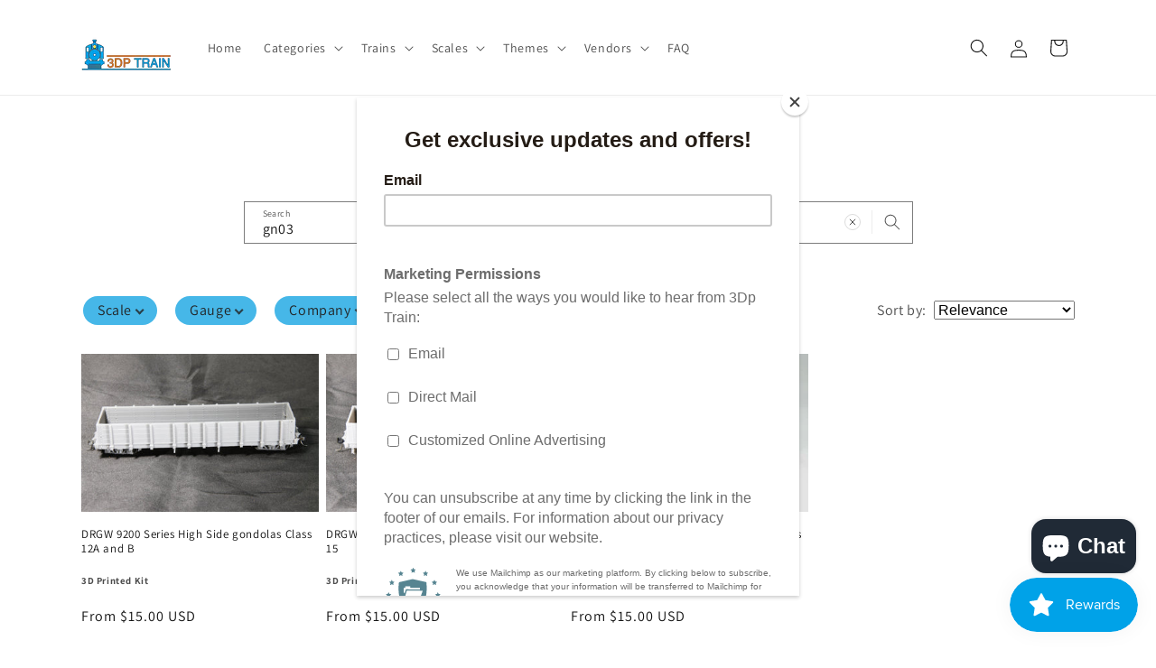

--- FILE ---
content_type: text/javascript
request_url: https://3dptrain.com/cdn/shop/t/5/compiled_assets/scripts.js?v=1484
body_size: 120
content:
(function(){var __sections__={};(function(){for(var i=0,s=document.getElementById("sections-script").getAttribute("data-sections").split(",");i<s.length;i++)__sections__[s[i]]=!0})(),function(){if(__sections__.header)try{class StickyHeader extends HTMLElement{constructor(){super()}connectedCallback(){this.header=document.querySelector(".section-header"),this.headerIsAlwaysSticky=this.getAttribute("data-sticky-type")==="always"||this.getAttribute("data-sticky-type")==="reduce-logo-size",this.headerBounds={},this.setHeaderHeight(),window.matchMedia("(max-width: 990px)").addEventListener("change",this.setHeaderHeight.bind(this)),this.headerIsAlwaysSticky&&this.header.classList.add("shopify-section-header-sticky"),this.currentScrollTop=0,this.preventReveal=!1,this.predictiveSearch=this.querySelector("predictive-search"),this.onScrollHandler=this.onScroll.bind(this),this.hideHeaderOnScrollUp=()=>this.preventReveal=!0,this.addEventListener("preventHeaderReveal",this.hideHeaderOnScrollUp),window.addEventListener("scroll",this.onScrollHandler,!1),this.createObserver()}setHeaderHeight(){document.documentElement.style.setProperty("--header-height",`${this.header.offsetHeight}px`)}disconnectedCallback(){this.removeEventListener("preventHeaderReveal",this.hideHeaderOnScrollUp),window.removeEventListener("scroll",this.onScrollHandler)}createObserver(){new IntersectionObserver((entries,observer2)=>{this.headerBounds=entries[0].intersectionRect,observer2.disconnect()}).observe(this.header)}onScroll(){const scrollTop=window.pageYOffset||document.documentElement.scrollTop;if(!(this.predictiveSearch&&this.predictiveSearch.isOpen)){if(scrollTop>this.currentScrollTop&&scrollTop>this.headerBounds.bottom){if(this.header.classList.add("scrolled-past-header"),this.preventHide)return;requestAnimationFrame(this.hide.bind(this))}else scrollTop<this.currentScrollTop&&scrollTop>this.headerBounds.bottom?(this.header.classList.add("scrolled-past-header"),this.preventReveal?(window.clearTimeout(this.isScrolling),this.isScrolling=setTimeout(()=>{this.preventReveal=!1},66),requestAnimationFrame(this.hide.bind(this))):requestAnimationFrame(this.reveal.bind(this))):scrollTop<=this.headerBounds.top&&(this.header.classList.remove("scrolled-past-header"),requestAnimationFrame(this.reset.bind(this)));this.currentScrollTop=scrollTop}}hide(){this.headerIsAlwaysSticky||(this.header.classList.add("shopify-section-header-hidden","shopify-section-header-sticky"),this.closeMenuDisclosure(),this.closeSearchModal())}reveal(){this.headerIsAlwaysSticky||(this.header.classList.add("shopify-section-header-sticky","animate"),this.header.classList.remove("shopify-section-header-hidden"))}reset(){this.headerIsAlwaysSticky||this.header.classList.remove("shopify-section-header-hidden","shopify-section-header-sticky","animate")}closeMenuDisclosure(){this.disclosures=this.disclosures||this.header.querySelectorAll("header-menu"),this.disclosures.forEach(disclosure=>disclosure.close())}closeSearchModal(){this.searchModal=this.searchModal||this.header.querySelector("details-modal"),this.searchModal.close(!1)}}customElements.define("sticky-header",StickyHeader)}catch(e){console.error(e)}}()})();
//# sourceMappingURL=/cdn/shop/t/5/compiled_assets/scripts.js.map?v=1484


--- FILE ---
content_type: text/javascript;charset=utf-8
request_url: https://assets.cloudlift.app/api/assets/upload.js?shop=3cc708.myshopify.com
body_size: 3896
content:
window.Cloudlift = window.Cloudlift || {};window.Cloudlift.upload = { config: {"app":"upload","shop":"3cc708.myshopify.com","url":"https://3dptrain.com","api":"https://api.cloudlift.app","assets":"https://cdn.jsdelivr.net/gh/cloudlift-app/cdn@0.14.29","mode":"prod","currencyFormats":{"moneyFormat":"${{amount}}","moneyWithCurrencyFormat":"${{amount}} USD"},"resources":["https://cdn.jsdelivr.net/gh/cloudlift-app/cdn@0.14.29/static/app-upload.css","https://cdn.jsdelivr.net/gh/cloudlift-app/cdn@0.14.29/static/app-upload.js"],"locale":"en","i18n":{"upload.config.image.editor.color.exposure":"Exposure","upload.config.file.load.error":"Error during load","upload.config.file.size.notavailable":"Size not available","upload.config.error.required":"Please upload a file","upload.config.image.editor.crop.rotate.right":"Rotate right","upload.config.file.button.undo":"Undo","upload.config.error.fileCountMin":"Please upload at least {min} file(s)","upload.config.image.resolution.expected.min":"Minimum resolution is {minResolution}","upload.config.file.upload.error.revert":"Error during revert","upload.config.image.size.tobig":"Image is too big","upload.config.image.editor.resize.height":"Height","upload.config.error.inapp":"Upload error","upload.config.image.editor.crop.aspect.ratio":"Aspect ratio","upload.config.image.editor.button.cancel":"Cancel","upload.config.image.editor.status.error":"Error loading image…","upload.config.file.button.retry":"Retry","upload.config.error.fileCountMax":"Please upload at most {max} file(s)","upload.config.image.editor.util.markup.text":"Text","upload.config.image.ratio.expected":"Expected image ratio {ratio}","upload.config.file.button.remove":"Remove","upload.config.image.resolution.expected.max":"Maximum resolution is {maxResolution}","upload.config.error.inapp.facebook":"Please open the page outside of Facebook","upload.config.image.editor.util.markup.size":"Size","upload.config.image.size.expected.max":"Maximum size is {maxWidth} × {maxHeight}","upload.config.image.editor.util.markup.select":"Select","upload.config.file.uploading":"Uploading","upload.config.image.editor.resize.width":"Width","upload.config.image.editor.crop.flip.horizontal":"Flip horizontal","upload.config.file.link":"\uD83D\uDD17","upload.config.image.editor.status.loading":"Loading image…","upload.config.error.filePagesMin":"Please upload documents with at least {min} pages","upload.config.image.editor.status.processing":"Processing image…","upload.config.file.loading":"Loading","upload.config.file.upload.canceled":"Upload cancelled","upload.config.file.upload.cancel":"tap to cancel","upload.config.image.editor.crop.rotate.left":"Rotate left","upload.config.file.type.notallowed":"File type not allowed","upload.config.file.type.expected":"Expects {lastType}","upload.config.image.editor.util.markup":"Markup","upload.config.file.button.cancel":"Cancel","upload.config.image.editor.status.waiting":"Waiting for image…","upload.config.file.upload.retry":"tap to retry","upload.config.image.editor.resize.apply":"Apply","upload.config.image.editor.color.contrast":"Contrast","upload.config.file.size.tobig":"File is too large","upload.config.dragdrop":"Drag & Drop your files or <u>Browse</u>","upload.config.file.upload.undo":"tap to undo","upload.config.image.editor.color.saturation":"Saturation","upload.config.error.filePagesMax":"Please upload documents with at most {max} pages","upload.config.file.button.upload":"Upload","upload.config.file.size.waiting":"Waiting for size","upload.config.image.editor.util.color":"Colors","upload.config.error.inputs":"Please fill in all required input fields","upload.config.image.editor.util.markup.circle":"Circle","upload.config.image.type.notsupported":"Image type not supported","upload.config.image.editor.crop.flip.vertical":"Flip vertical","upload.config.image.size.expected.min":"Minimum size is {minWidth} × {minHeight}","upload.config.image.editor.button.reset":"Reset","upload.config.image.ratio.invalid":"Image ratio does not match","upload.config.error.ready":"Please wait for the upload to complete","upload.config.image.editor.crop.zoom":"Zoom","upload.config.file.upload.error.remove":"Error during remove","upload.config.image.editor.util.markup.remove":"Remove","upload.config.image.resolution.max":"Image resolution too high","upload.config.image.editor.util.crop":"Crop","upload.config.image.editor.color.brightness":"Brightness","upload.config.error.fileConvert":"File conversion failed","upload.config.image.editor.util.markup.draw":"Draw","upload.config.image.editor.util.resize":"Resize","upload.config.file.upload.error":"Error during upload","upload.config.image.editor.util.filter":"Filter","upload.config.file.upload.complete":"Upload complete","upload.config.error.inapp.instagram":"Please open the page outside of Instagram","upload.config.image.editor.util.markup.arrow":"Arrow","upload.config.file.size.max":"Maximum file size is {filesize}","upload.config.image.resolution.min":"Image resolution is too low","upload.config.image.editor.util.markup.square":"Square","upload.config.image.size.tosmall":"Image is too small","upload.config.file.button.abort":"Abort","upload.config.image.editor.button.confirm":"Upload"},"level":1,"version":"0.14.29","setup":true,"fields":[{"uuid":"cldraqaxjkyo","required":true,"hidden":false,"field":"upload","propertyTransform":true,"fieldProperty":"properties","fieldId":"_cl-upload","fieldThumbnail":"thumbnail","fieldThumbnailPreview":true,"className":"","label":"Decal File","text":"","selector":"","conditionMode":1,"conditions":[{"field":"product","operator":"equals","value":"","objects":[{"id":"9025497071861","title":"Custom Decal Sheet","handle":"custom-decal-sheet"}],"tags":null}],"styles":{"file-grid":"0","max-height":"600px","min-height":"50px","font-family":"-apple-system, BlinkMacSystemFont, 'Segoe UI', Roboto,\nHelvetica, Arial, sans-serif, 'Apple Color Emoji', 'Segoe UI Emoji',\n'Segoe UI Symbol'","input-order":"top","label-color":"#555","file-counter":"0","input-margin":"10px","buttons-color":"#fff","file-multiple":"0","label-font-size":"16px","label-color-drop":"#555","area-border-radius":"5px","file-border-radius":"5px","label-font-size-drop":"16px","area-background-color":"#eee","file-background-color":"#555","buttons-background-color":"rgba(0,0,0,0.5)","upload-error-background-color":"#FF0000","upload-success-background-color":"#008000"},"theme":"default","css":"#cldraqaxjkyo .cl-hide{display:none!important}#cldraqaxjkyo .cl-upload--label{color:#555;font-size:16px;display:block}#cldraqaxjkyo .cl-upload--input-field{margin-bottom:10px}#cldraqaxjkyo .cl-upload--input{width:100%;box-sizing:border-box;padding:10px 18px;margin:0;border:1px solid #eee;border-radius:5px}#cldraqaxjkyo input[type=checkbox].cl-upload--input,#cldraqaxjkyo input[type=radio].cl-upload--input{width:1.2em;cursor:pointer}#cldraqaxjkyo input[type=radio].cl-upload--input{vertical-align:middle;margin-right:10px}#cldraqaxjkyo input[type=color].cl-upload--input{width:40px;height:40px;cursor:pointer;padding:0;border:0}#cldraqaxjkyo input[type=radio]+.cl-upload-color-rect{margin-right:10px;margin-bottom:10px}#cldraqaxjkyo input[type=radio]:checked+.cl-upload-color-rect{border:2px solid #404040}#cldraqaxjkyo .cl-upload-color-rect{width:30px;height:30px;display:inline-block;vertical-align:middle;border-radius:3px}#cldraqaxjkyo .cl-upload--invalid{border-color:#e60000}#cldraqaxjkyo .cl-upload--errors{overflow:hidden;transition:max-height 2s ease-out;max-height:0}#cldraqaxjkyo .cl-upload--errors.open{max-height:400px}#cldraqaxjkyo .cl-upload--error{text-align:center;font-size:14px;cursor:pointer;position:relative;opacity:1;font-family:-apple-system,BlinkMacSystemFont,'Segoe UI',Roboto,Helvetica,Arial,sans-serif,'Apple Color Emoji','Segoe UI Emoji','Segoe UI Symbol';box-sizing:border-box;color:#fff;background-color:#f00;padding:.3rem .7rem;margin-bottom:.7rem;border:1px solid transparent;border-color:#e60000;border-radius:5px}#cldraqaxjkyo .cl-upload--error:after{content:'x';position:absolute;right:1rem;top:.25rem}#cldraqaxjkyo .cl-upload--error.dismissed{opacity:0;transition:opacity .3s ease-out}#cldraqaxjkyo .filepond--root{font-family:-apple-system,BlinkMacSystemFont,'Segoe UI',Roboto,Helvetica,Arial,sans-serif,'Apple Color Emoji','Segoe UI Emoji','Segoe UI Symbol'}#cldraqaxjkyo .filepond--root .filepond--drop-label{min-height:50px}#cldraqaxjkyo .filepond--file-action-button{cursor:pointer;min-height:auto!important;height:1.625em}#cldraqaxjkyo .filepond--drop-label{color:#555}#cldraqaxjkyo .filepond--drop-label label{cursor:pointer;width:auto!important;height:auto!important;position:relative!important;color:#555!important;font-size:16px!important}#cldraqaxjkyo .filepond--drop-label u{cursor:pointer;text-decoration-color:#555}#cldraqaxjkyo .filepond--label-action{text-decoration-color:#555}#cldraqaxjkyo .filepond--panel-root{background-color:#eee!important}#cldraqaxjkyo .filepond--panel-root{border-radius:5px}#cldraqaxjkyo .filepond--item-panel,#cldraqaxjkyo .filepond--file-poster-wrapper,#cldraqaxjkyo .filepond--image-preview-wrapper{border-radius:5px}#cldraqaxjkyo .filepond--item-panel{background-color:#555!important}#cldraqaxjkyo .filepond--drip-blob{background-color:#999}#cldraqaxjkyo .filepond--file-action-button{background-color:rgba(0,0,0,0.5)}#cldraqaxjkyo .filepond--file-action-button{color:#fff}#cldraqaxjkyo .filepond--file-action-button:hover,#cldraqaxjkyo .filepond--file-action-button:focus{box-shadow:0 0 0 .125em #fff}#cldraqaxjkyo .filepond--file{color:#fff;font-size:16px}#cldraqaxjkyo [data-filepond-item-state*='error'] .filepond--item-panel,#cldraqaxjkyo [data-filepond-item-state*='invalid'] .filepond--item-panel{background-color:#f00!important}#cldraqaxjkyo [data-filepond-item-state*='invalid'] .filepond--file{color:#fff}#cldraqaxjkyo [data-filepond-item-state='processing-complete'] .filepond--item-panel{background-color:#008000!important}#cldraqaxjkyo [data-filepond-item-state='processing-complete'] .filepond--file{color:#fff}#cldraqaxjkyo .filepond--image-preview-overlay-idle{color:rgba(34,34,34,0.8)}#cldraqaxjkyo .filepond--image-preview,#cldraqaxjkyo .filepond--file-poster{background-color:#555}#cldraqaxjkyo .filepond--image-preview-overlay-success{color:#008000}#cldraqaxjkyo .filepond--image-preview-overlay-failure{color:#f00}","fileMimeTypes":["application/pdf"],"fileMimeTypesValidate":true,"fileSizeMaxPlan":10,"fileMultiple":false,"fileCountMin":0,"fileCountMax":10,"fileCounter":false,"fileQuantity":false,"fileFetch":false,"fileSubmitRemove":true,"fileSubmitClear":false,"fileName":false,"fileGrid":false,"imagePreview":true,"imageSizeValidate":false,"imageThumbnail":true,"imageThumbnailWidth":500,"imageThumbnailHeight":500,"convert":false,"convertInfo":false,"convertInfoPagesQuantity":false,"convertInfoLengthQuantity":false,"pdfMultiPage":false,"pdfTransparent":false,"serverTransform":false,"imageOriginal":false,"imageEditor":false,"imageEditorOpen":true,"imageEditorCropRestrict":false,"imageEditorCropRatios":[{"label":"Free","value":""},{"label":"Portrait","value":"3:2"},{"label":"Square","value":"1:1"},{"label":"Landscape","value":"4:3"}],"imageEditorUtils":[],"imageEditorPintura":false,"inputFields":[],"variantConfigs":[],"variantConfig":false}],"extensions":""}};loadjs=function(){var a=function(){},c={},u={},f={};function o(e,n){if(e){var t=f[e];if(u[e]=n,t)for(;t.length;)t[0](e,n),t.splice(0,1)}}function l(e,n){e.call&&(e={success:e}),n.length?(e.error||a)(n):(e.success||a)(e)}function h(t,r,s,i){var c,o,e=document,n=s.async,u=(s.numRetries||0)+1,f=s.before||a,l=t.replace(/^(css|img)!/,"");i=i||0,/(^css!|\.css$)/.test(t)?((o=e.createElement("link")).rel="stylesheet",o.href=l,(c="hideFocus"in o)&&o.relList&&(c=0,o.rel="preload",o.as="style")):/(^img!|\.(png|gif|jpg|svg)$)/.test(t)?(o=e.createElement("img")).src=l:((o=e.createElement("script")).src=t,o.async=void 0===n||n),!(o.onload=o.onerror=o.onbeforeload=function(e){var n=e.type[0];if(c)try{o.sheet.cssText.length||(n="e")}catch(e){18!=e.code&&(n="e")}if("e"==n){if((i+=1)<u)return h(t,r,s,i)}else if("preload"==o.rel&&"style"==o.as)return o.rel="stylesheet";r(t,n,e.defaultPrevented)})!==f(t,o)&&e.head.appendChild(o)}function t(e,n,t){var r,s;if(n&&n.trim&&(r=n),s=(r?t:n)||{},r){if(r in c)throw"LoadJS";c[r]=!0}function i(n,t){!function(e,r,n){var t,s,i=(e=e.push?e:[e]).length,c=i,o=[];for(t=function(e,n,t){if("e"==n&&o.push(e),"b"==n){if(!t)return;o.push(e)}--i||r(o)},s=0;s<c;s++)h(e[s],t,n)}(e,function(e){l(s,e),n&&l({success:n,error:t},e),o(r,e)},s)}if(s.returnPromise)return new Promise(i);i()}return t.ready=function(e,n){return function(e,t){e=e.push?e:[e];var n,r,s,i=[],c=e.length,o=c;for(n=function(e,n){n.length&&i.push(e),--o||t(i)};c--;)r=e[c],(s=u[r])?n(r,s):(f[r]=f[r]||[]).push(n)}(e,function(e){l(n,e)}),t},t.done=function(e){o(e,[])},t.reset=function(){c={},u={},f={}},t.isDefined=function(e){return e in c},t}();!function(e){loadjs(e.resources,"assets",{success:function(){var n,t="cloudlift."+e.app+".ready";"function"==typeof Event?n=new Event(t):(n=document.createEvent("Event")).initEvent(t,!0,!0),window.dispatchEvent(n)},error:function(e){console.error("failed to load assets",e)}})}(window.Cloudlift.upload.config);